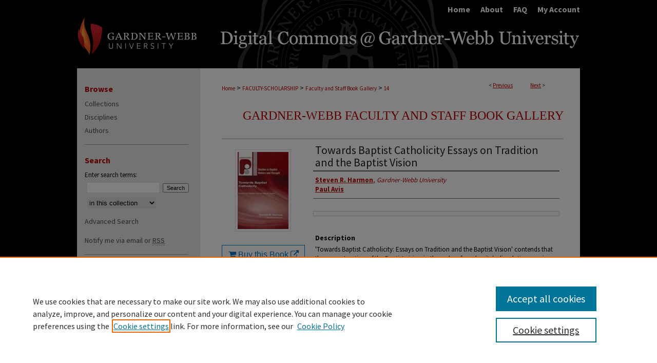

--- FILE ---
content_type: text/html; charset=UTF-8
request_url: https://digitalcommons.gardner-webb.edu/fbg/14/
body_size: 9040
content:

<!DOCTYPE html>
<html lang="en">
<head><!-- inj yui3-seed: --><script type='text/javascript' src='//cdnjs.cloudflare.com/ajax/libs/yui/3.6.0/yui/yui-min.js'></script><script type='text/javascript' src='//ajax.googleapis.com/ajax/libs/jquery/1.10.2/jquery.min.js'></script><!-- Adobe Analytics --><script type='text/javascript' src='https://assets.adobedtm.com/4a848ae9611a/d0e96722185b/launch-d525bb0064d8.min.js'></script><script type='text/javascript' src=/assets/nr_browser_production.js></script>

<!-- def.1 -->
<meta charset="utf-8">
<meta name="viewport" content="width=device-width">
<title>
"Towards Baptist Catholicity Essays on Tradition and the Baptist Vision" by Steven R. Harmon and Paul Avis
 </title>


<!-- FILE article_meta-tags.inc --><!-- FILE: /srv/sequoia/main/data/assets/site/article_meta-tags.inc -->
<meta itemprop="name" content="Towards Baptist Catholicity Essays on Tradition and the Baptist Vision">
<meta property="og:title" content="Towards Baptist Catholicity Essays on Tradition and the Baptist Vision">
<meta name="twitter:title" content="Towards Baptist Catholicity Essays on Tradition and the Baptist Vision">
<meta property="article:author" content="Steven R. Harmon">
<meta name="author" content="Steven R. Harmon">
<meta property="article:author" content="Paul Avis">
<meta name="author" content="Paul Avis">
<meta name="robots" content="noodp, noydir">
<meta name="description" content="&#039;Towards Baptist Catholicity: Essays on Tradition and the Baptist Vision&#039; contends that the reconstruction of the Baptist vision in the wake of modernity&#039;s dissolution requires a retrieval of the ancient ecumenical tradition that forms Christian identity through liturgical rehearsal and ecclesial practice. Themes explored include catholic identity as an emerging trend in Baptist theology, tradition as a theological category in Baptist perspective, the relationship between Baptist confessions of faith and the patristic tradition, the importance of Trinitarian catholicity for Baptist faith and practice, catholicity in biblical interpretation, Karl Barth as a paradigm for a Baptist and evangelical retrieval of the patristic theological tradition, worship as a principal bearer of tradition, and the role of Baptist higher education in shaping the Christian vision. This book submits that the proposed movement towards catholicity is neither a betrayal of cherished Baptist principles nor the introduction of alien elements into the Baptist tradition. Rather, the envisioned retrieval of catholicity in the liturgy, theology, and catechesis of Baptist churches is rooted in a recovery of the surprisingly catholic ecclesial outlook of the earliest Baptists, an outlook that has become obscured by more recent modern reinterpretations of the Baptist vision and that provides Baptist precedent of a more intentional movement towards Baptist catholicity today.">
<meta itemprop="description" content="&#039;Towards Baptist Catholicity: Essays on Tradition and the Baptist Vision&#039; contends that the reconstruction of the Baptist vision in the wake of modernity&#039;s dissolution requires a retrieval of the ancient ecumenical tradition that forms Christian identity through liturgical rehearsal and ecclesial practice. Themes explored include catholic identity as an emerging trend in Baptist theology, tradition as a theological category in Baptist perspective, the relationship between Baptist confessions of faith and the patristic tradition, the importance of Trinitarian catholicity for Baptist faith and practice, catholicity in biblical interpretation, Karl Barth as a paradigm for a Baptist and evangelical retrieval of the patristic theological tradition, worship as a principal bearer of tradition, and the role of Baptist higher education in shaping the Christian vision. This book submits that the proposed movement towards catholicity is neither a betrayal of cherished Baptist principles nor the introduction of alien elements into the Baptist tradition. Rather, the envisioned retrieval of catholicity in the liturgy, theology, and catechesis of Baptist churches is rooted in a recovery of the surprisingly catholic ecclesial outlook of the earliest Baptists, an outlook that has become obscured by more recent modern reinterpretations of the Baptist vision and that provides Baptist precedent of a more intentional movement towards Baptist catholicity today.">
<meta name="twitter:description" content="&#039;Towards Baptist Catholicity: Essays on Tradition and the Baptist Vision&#039; contends that the reconstruction of the Baptist vision in the wake of modernity&#039;s dissolution requires a retrieval of the ancient ecumenical tradition that forms Christian identity through liturgical rehearsal and ecclesial practice. Themes explored include catholic identity as an emerging trend in Baptist theology, tradition as a theological category in Baptist perspective, the relationship between Baptist confessions of faith and the patristic tradition, the importance of Trinitarian catholicity for Baptist faith and practice, catholicity in biblical interpretation, Karl Barth as a paradigm for a Baptist and evangelical retrieval of the patristic theological tradition, worship as a principal bearer of tradition, and the role of Baptist higher education in shaping the Christian vision. This book submits that the proposed movement towards catholicity is neither a betrayal of cherished Baptist principles nor the introduction of alien elements into the Baptist tradition. Rather, the envisioned retrieval of catholicity in the liturgy, theology, and catechesis of Baptist churches is rooted in a recovery of the surprisingly catholic ecclesial outlook of the earliest Baptists, an outlook that has become obscured by more recent modern reinterpretations of the Baptist vision and that provides Baptist precedent of a more intentional movement towards Baptist catholicity today.">
<meta property="og:description" content="&#039;Towards Baptist Catholicity: Essays on Tradition and the Baptist Vision&#039; contends that the reconstruction of the Baptist vision in the wake of modernity&#039;s dissolution requires a retrieval of the ancient ecumenical tradition that forms Christian identity through liturgical rehearsal and ecclesial practice. Themes explored include catholic identity as an emerging trend in Baptist theology, tradition as a theological category in Baptist perspective, the relationship between Baptist confessions of faith and the patristic tradition, the importance of Trinitarian catholicity for Baptist faith and practice, catholicity in biblical interpretation, Karl Barth as a paradigm for a Baptist and evangelical retrieval of the patristic theological tradition, worship as a principal bearer of tradition, and the role of Baptist higher education in shaping the Christian vision. This book submits that the proposed movement towards catholicity is neither a betrayal of cherished Baptist principles nor the introduction of alien elements into the Baptist tradition. Rather, the envisioned retrieval of catholicity in the liturgy, theology, and catechesis of Baptist churches is rooted in a recovery of the surprisingly catholic ecclesial outlook of the earliest Baptists, an outlook that has become obscured by more recent modern reinterpretations of the Baptist vision and that provides Baptist precedent of a more intentional movement towards Baptist catholicity today.">
<meta name="keywords" content="Baptist history, worship tradition">
<meta itemprop="image" content="https://digitalcommons.gardner-webb.edu/fbg/1013/preview.jpg">
<meta name="twitter:image:src" content="https://digitalcommons.gardner-webb.edu/fbg/1013/preview.jpg">
<meta property="og:image" content="https://digitalcommons.gardner-webb.edu/fbg/1013/preview.jpg">
<meta property="og:image:alt" content="Cover image for Towards Baptist Catholicity Essays on Tradition and the Baptist Vision">
<meta name="bepress_citation_isbn" content="9781597528320">
<meta property="books:isbn" content="9781597528320">
<meta name="bepress_citation_author" content="Harmon, Steven R.">
<meta name="bepress_citation_author_institution" content="Gardner-Webb University">
<meta name="bepress_citation_author" content="Avis, Paul">
<meta name="bepress_citation_title" content="Towards Baptist Catholicity Essays on Tradition and the Baptist Vision">
<meta name="bepress_citation_date" content="2006">
<!-- FILE: /srv/sequoia/main/data/assets/site/ir_download_link.inc -->
<!-- FILE: /srv/sequoia/main/data/assets/site/article_meta-tags.inc (cont) -->
<meta name="bepress_citation_abstract_html_url" content="https://digitalcommons.gardner-webb.edu/fbg/14">
<meta name="bepress_citation_publisher" content="Wipf and Stock">
<meta name="bepress_citation_online_date" content="2016/3/1">
<meta name="viewport" content="width=device-width">
<!-- Additional Twitter data -->
<meta name="twitter:card" content="summary">
<!-- Additional Open Graph data -->
<meta property="og:type" content="article">
<meta property="og:url" content="https://digitalcommons.gardner-webb.edu/fbg/14">
<meta property="og:site_name" content="Digital Commons @ Gardner-Webb University">


<!-- Amplitude -->
<script type="text/javascript">
(function(e,t){var n=e.amplitude||{_q:[],_iq:{}};var r=t.createElement("script")
;r.type="text/javascript";r.async=true
;r.src="https://cdn.amplitude.com/libs/amplitude-4.5.2-min.gz.js"
;r.integrity="5ceGNbvkytO+PTI82JRl6GwJjVCw6k79kP4le5L5/m0Zny1P7taAF6YVvC4z4Pgj"
;r.onload=function(){if(e.amplitude.runQueuedFunctions){
e.amplitude.runQueuedFunctions()}else{
console.log("[Amplitude] Error: could not load SDK")}}
;var i=t.getElementsByTagName("script")[0];i.parentNode.insertBefore(r,i)
;function s(e,t){e.prototype[t]=function(){
this._q.push([t].concat(Array.prototype.slice.call(arguments,0)));return this}}
var o=function(){this._q=[];return this}
;var a=["add","append","clearAll","prepend","set","setOnce","unset"]
;for(var u=0;u<a.length;u++){s(o,a[u])}n.Identify=o;var c=function(){this._q=[]
;return this}
;var l=["setProductId","setQuantity","setPrice","setRevenueType","setEventProperties"]
;for(var p=0;p<l.length;p++){s(c,l[p])}n.Revenue=c
;var d=["init","logEvent","logRevenue","setUserId","setUserProperties","setOptOut","setVersionName","setDomain","setDeviceId","setGlobalUserProperties","identify","clearUserProperties","setGroup","logRevenueV2","regenerateDeviceId","groupIdentify","logEventWithTimestamp","logEventWithGroups","setSessionId","resetSessionId"]
;function v(e){function t(t){e[t]=function(){
e._q.push([t].concat(Array.prototype.slice.call(arguments,0)))}}
for(var n=0;n<d.length;n++){t(d[n])}}v(n);n.getInstance=function(e){
e=(!e||e.length===0?"$default_instance":e).toLowerCase()
;if(!n._iq.hasOwnProperty(e)){n._iq[e]={_q:[]};v(n._iq[e])}return n._iq[e]}
;e.amplitude=n})(window,document);

amplitude.getInstance().init("1d890e80ea7a0ccc43c2b06438458f50");
</script>

<!-- FILE: article_meta-tags.inc (cont) -->
<meta name="bepress_is_article_cover_page" content="1">


<!-- sh.1 -->
<link rel="stylesheet" href="/ir-style.css" type="text/css" media="screen">
<link rel="stylesheet" href="/ir-custom.css" type="text/css" media="screen">
<link rel="stylesheet" href="../ir-custom.css" type="text/css" media="screen">
<link rel="stylesheet" href="/assets/styles/ir-book.css" type="text/css" media="screen">
<link rel="stylesheet" href="/ir-local.css" type="text/css" media="screen">
<link rel="stylesheet" href="../ir-local.css" type="text/css" media="screen">
<link rel="stylesheet" href="/ir-print.css" type="text/css" media="print">
<link type="text/css" rel="stylesheet" href="/assets/floatbox/floatbox.css">
<link rel="alternate" type="application/rss+xml" title="Site Feed" href="/recent.rss">
<link rel="shortcut icon" href="/favicon.ico" type="image/x-icon">
<!--[if IE]>
<link rel="stylesheet" href="/ir-ie.css" type="text/css" media="screen">
<![endif]-->

<!-- JS -->
<script type="text/javascript" src="/assets/scripts/yui-init.pack.js"></script>
<script type="text/javascript" src="/assets/scripts/GalleryControlYUI.pack.js"></script>
<script type="text/javascript" src="/assets/scripts/BackMonitorYUI.pack.js"></script>
<script type="text/javascript" src="/assets/scripts/gallery-init.pack.js"></script>
<script type="text/javascript" src="/assets/footnoteLinks.js"></script>

<!-- end sh.1 -->




<script type="text/javascript">var pageData = {"page":{"environment":"prod","productName":"bpdg","language":"en","name":"ir_book:article","businessUnit":"els:rp:st"},"visitor":{}};</script>

</head>
<body id="geo-series">
<!-- FILE /srv/sequoia/main/data/digitalcommons.gardner-webb.edu/assets/header.pregen --><!-- FILE: /srv/sequoia/main/data/assets/site/mobile_nav.inc --><!--[if !IE]>-->
<script src="/assets/scripts/dc-mobile/dc-responsive-nav.js"></script>

<header id="mobile-nav" class="nav-down device-fixed-height" style="visibility: hidden;">
  
  
  <nav class="nav-collapse">
    <ul>
      <li class="menu-item active device-fixed-width"><a href="https://digitalcommons.gardner-webb.edu" title="Home" data-scroll >Home</a></li>
      <li class="menu-item device-fixed-width"><a href="https://digitalcommons.gardner-webb.edu/do/search/advanced/" title="Search" data-scroll ><i class="icon-search"></i> Search</a></li>
      <li class="menu-item device-fixed-width"><a href="https://digitalcommons.gardner-webb.edu/communities.html" title="Browse" data-scroll >Browse Collections</a></li>
      <li class="menu-item device-fixed-width"><a href="/cgi/myaccount.cgi?context=fbg" title="My Account" data-scroll >My Account</a></li>
      <li class="menu-item device-fixed-width"><a href="https://digitalcommons.gardner-webb.edu/about.html" title="About" data-scroll >About</a></li>
      <li class="menu-item device-fixed-width"><a href="https://network.bepress.com" title="Digital Commons Network" data-scroll ><img width="16" height="16" alt="DC Network" style="vertical-align:top;" src="/assets/md5images/8e240588cf8cd3a028768d4294acd7d3.png"> Digital Commons Network™</a></li>
    </ul>
  </nav>
</header>

<script src="/assets/scripts/dc-mobile/dc-mobile-nav.js"></script>
<!--<![endif]-->
<!-- FILE: /srv/sequoia/main/data/digitalcommons.gardner-webb.edu/assets/header.pregen (cont) -->



<div id="gardner-webb">
	<div id="container">
		<a href="#main" class="skiplink" accesskey="2" >Skip to main content</a>

		
			<div id="navigation">
				<!-- FILE: /srv/sequoia/main/data/assets/site/ir_navigation.inc --><div id="tabs" role="navigation" aria-label="Main"><ul><li id="tabone"><a href="https://digitalcommons.gardner-webb.edu" title="Home" ><span>Home</span></a></li><li id="tabtwo"><a href="https://digitalcommons.gardner-webb.edu/about.html" title="About" ><span>About</span></a></li><li id="tabthree"><a href="https://digitalcommons.gardner-webb.edu/faq.html" title="FAQ" ><span>FAQ</span></a></li><li id="tabfour"><a href="https://digitalcommons.gardner-webb.edu/cgi/myaccount.cgi?context=fbg" title="My Account" ><span>My Account</span></a></li></ul></div>


<!-- FILE: /srv/sequoia/main/data/digitalcommons.gardner-webb.edu/assets/header.pregen (cont) -->
			</div>			
					
			<div id="header">
				<a href="https://digitalcommons.gardner-webb.edu" id="banner_link" title="Digital Commons @ Gardner-Webb University" >
					<img id="banner_image" alt="Digital Commons @ Gardner-Webb University" width='980' height='97' src="/assets/md5images/4767b8403fec89e3905242c044d70b30.png">
				</a>	
				
					<a href="http://gardner-webb.edu" id="logo_link" title="Gardner-Webb University" >
						<img id="logo_image" alt="Gardner-Webb University" width='240' height='97' src="/assets/md5images/83844c59673b5211bf783534d78b340e.png">
					</a>	
				
			</div>
		

		<div id="wrapper">
			<div id="content">
				<div id="main" class="text">



<div id="ir-book" class="left">

<script type="text/javascript" src="/assets/floatbox/floatbox.js"></script>  
<!-- FILE: /srv/sequoia/main/data/assets/site/article_pager.inc -->

<div id="breadcrumb"><ul id="pager">

                
                 
<li>&lt; <a href="https://digitalcommons.gardner-webb.edu/fbg/3" class="ignore" >Previous</a></li>
        
        
        

                
                 
<li><a href="https://digitalcommons.gardner-webb.edu/fbg/24" class="ignore" >Next</a> &gt;</li>
        
        
        
<li>&nbsp;</li></ul><div class="crumbs"><!-- FILE: /srv/sequoia/main/data/assets/site/ir_breadcrumb.inc -->

<div class="crumbs" role="navigation" aria-label="Breadcrumb">
	<p>
	
	
			<a href="https://digitalcommons.gardner-webb.edu" class="ignore" >Home</a>
	
	
	
	
	
	
	
	
	
	
	 <span aria-hidden="true">&gt;</span> 
		<a href="https://digitalcommons.gardner-webb.edu/faculty-scholarship" class="ignore" >FACULTY-SCHOLARSHIP</a>
	
	
	
	
	
	
	 <span aria-hidden="true">&gt;</span> 
		<a href="https://digitalcommons.gardner-webb.edu/fbg" class="ignore" >Faculty and Staff Book Gallery</a>
	
	
	
	
	
	 <span aria-hidden="true">&gt;</span> 
		<a href="https://digitalcommons.gardner-webb.edu/fbg/14" class="ignore" aria-current="page" >14</a>
	
	
	
	</p>
</div>


<!-- FILE: /srv/sequoia/main/data/assets/site/article_pager.inc (cont) --></div>
</div>
<!-- FILE: /srv/sequoia/main/data/assets/site/ir_book/article/index.html (cont) -->
<!-- FILE: /srv/sequoia/main/data/assets/site/ir_book/article/article_info.inc --><!-- FILE: /srv/sequoia/main/data/assets/site/openurl.inc -->

























<!-- FILE: /srv/sequoia/main/data/assets/site/ir_book/article/article_info.inc (cont) -->
<!-- FILE: /srv/sequoia/main/data/assets/site/ir_download_link.inc -->









	
	
	
    
    
    
	
	
	
	
	
	

<!-- FILE: /srv/sequoia/main/data/assets/site/ir_book/article/article_info.inc (cont) -->
<!-- FILE: /srv/sequoia/main/data/assets/site/ir_book/article/ir_article_header.inc -->


<div id="series-header">
<!-- FILE: /srv/sequoia/main/data/assets/site/ir_book/ir_series_logo.inc -->



 






	
	
	
	
	
	
<!-- FILE: /srv/sequoia/main/data/assets/site/ir_book/article/ir_article_header.inc (cont) --><h2 id="series-title"><a href="https://digitalcommons.gardner-webb.edu/fbg" >Gardner-Webb Faculty and Staff Book Gallery</a></h2></div>
<div style="clear: both">&nbsp;</div>

<div id="sub">
<div id="alpha">
<div id="mbl-cover">
	
	
		<img src="https://digitalcommons.gardner-webb.edu/fbg/1013/thumbnail.jpg" alt="Towards Baptist Catholicity Essays on Tradition and the Baptist Vision" class="cover">
	
</div><!-- FILE: /srv/sequoia/main/data/assets/site/ir_book/article/article_info.inc (cont) --><div id='title' class='element'>
<h4>Title</h4>
<h3>Towards Baptist Catholicity Essays on Tradition and the Baptist Vision</h3>
</div>
<div class='clear'></div>
<div id='authors' class='element'>
<h4>Authors</h4>
<p class="author"><a href='https://digitalcommons.gardner-webb.edu/do/search/?q=author%3A%22Steven%20R.%20Harmon%22&start=0&context=7278861'><strong>Steven R. Harmon</strong>, <em>Gardner-Webb University</em></a><br />
<a href='https://digitalcommons.gardner-webb.edu/do/search/?q=author%3A%22Paul%20Avis%22&start=0&context=7278861'><strong>Paul Avis</strong></a><br />
</p></div>
<div class='clear'></div>
<div id='file_list' class='element'>
<h4>Files</h4>
<div id="file-list">
</div><!-- file-list -->
</div>
<div class='clear'></div>
<div id='abstract' class='element'>
<h4>Description</h4>
<p>'Towards Baptist Catholicity: Essays on Tradition and the Baptist Vision' contends that the reconstruction of the Baptist vision in the wake of modernity's dissolution requires a retrieval of the ancient ecumenical tradition that forms Christian identity through liturgical rehearsal and ecclesial practice. Themes explored include catholic identity as an emerging trend in Baptist theology, tradition as a theological category in Baptist perspective, the relationship between Baptist confessions of faith and the patristic tradition, the importance of Trinitarian catholicity for Baptist faith and practice, catholicity in biblical interpretation, Karl Barth as a paradigm for a Baptist and evangelical retrieval of the patristic theological tradition, worship as a principal bearer of tradition, and the role of Baptist higher education in shaping the Christian vision. This book submits that the proposed movement towards catholicity is neither a betrayal of cherished Baptist principles nor the introduction of alien elements into the Baptist tradition. Rather, the envisioned retrieval of catholicity in the liturgy, theology, and catechesis of Baptist churches is rooted in a recovery of the surprisingly catholic ecclesial outlook of the earliest Baptists, an outlook that has become obscured by more recent modern reinterpretations of the Baptist vision and that provides Baptist precedent of a more intentional movement towards Baptist catholicity today.</p>
</div>
<div class='clear'></div>
<div id='identifier' class='element'>
<h4>ISBN</h4>
<p>9781597528320</p>
</div>
<div class='clear'></div>
<div id='publication_date' class='element'>
<h4>Publication Date</h4>
<p>2006</p>
</div>
<div class='clear'></div>
<div id='publisher' class='element'>
<h4>Publisher</h4>
<p>Wipf and Stock</p>
</div>
<div class='clear'></div>
<div id='city' class='element'>
<h4>City</h4>
<p>Eugene</p>
</div>
<div class='clear'></div>
<div id='keywords' class='element'>
<h4>Keywords</h4>
<p>Baptist history, worship tradition</p>
</div>
<div class='clear'></div>
<div id='bp_categories' class='element'>
<h4>Disciplines</h4>
<p>Christian Denominations and Sects | Christianity | History of Christianity | Liturgy and Worship | Religious Thought, Theology and Philosophy of Religion</p>
</div>
<div class='clear'></div>
<div id='recommended_citation' class='element'>
<h4>Recommended Citation</h4>
<!-- FILE: /srv/sequoia/main/data/assets/site/ir_book/ir_citation.inc --><p>
    Harmon, Steven R. and Avis, Paul, "Towards Baptist Catholicity Essays on Tradition and the Baptist Vision" (2006). <em>Gardner-Webb Faculty and Staff Book Gallery</em>.  14.
    <br>
    
    
        https://digitalcommons.gardner-webb.edu/fbg/14
    
</p>
<!-- FILE: /srv/sequoia/main/data/assets/site/ir_book/article/article_info.inc (cont) --></div>
<div class='clear'></div>
</div>
    </div>
    <div id='beta_7-3'>
<!-- FILE: /srv/sequoia/main/data/assets/site/info_box_7_3.inc --><!-- FILE: /srv/sequoia/main/data/assets/site/openurl.inc -->

























<!-- FILE: /srv/sequoia/main/data/assets/site/info_box_7_3.inc (cont) -->
<!-- FILE: /srv/sequoia/main/data/assets/site/ir_download_link.inc -->









	
	
	
    
    
    
	
	
	
	
	
	

<!-- FILE: /srv/sequoia/main/data/assets/site/info_box_7_3.inc (cont) -->

	<!-- FILE: /srv/sequoia/main/data/assets/site/info_box_book_image.inc --><div id="cover-img" class="aside">
	<img src="https://digitalcommons.gardner-webb.edu/fbg/1013/thumbnail.jpg" alt="Towards Baptist Catholicity Essays on Tradition and the Baptist Vision" class="cover"> 
</div>
<!-- FILE: /srv/sequoia/main/data/assets/site/info_box_7_3.inc (cont) -->
	<!-- FILE: /srv/sequoia/main/data/assets/site/info_box_book_buy.inc -->
	<div id="buy-link" class="aside">
		<a id="buy-book" class="btn btn-small" href="http://wipfandstock.com/towards-baptist-catholicity.html" target="_blank" ><span class="icon-shopping-cart" aria-hidden="true"></span> Buy this Book <span class="icon-external-link" role="img" aria-label="Opens in a new window"></span></a>
	</div>

<!-- FILE: /srv/sequoia/main/data/assets/site/info_box_7_3.inc (cont) -->


<!-- FILE: /srv/sequoia/main/data/journals/digitalcommons.gardner-webb.edu/fbg/assets/info_box_custom_upper.inc -->

	<p class="ctlg"><br></p>
<!-- FILE: /srv/sequoia/main/data/assets/site/info_box_7_3.inc (cont) -->
<!-- FILE: /srv/sequoia/main/data/assets/site/info_box_openurl.inc -->
<!-- FILE: /srv/sequoia/main/data/assets/site/info_box_7_3.inc (cont) -->

<!-- FILE: /srv/sequoia/main/data/assets/site/info_box_article_metrics.inc -->






<div id="article-stats" class="aside hidden">

    <p class="article-downloads-wrapper hidden"><span id="article-downloads"></span> DOWNLOADS</p>
    <p class="article-stats-date hidden">Since March 01, 2016</p>

    <p class="article-plum-metrics">
        <a href="https://plu.mx/plum/a/?repo_url=https://digitalcommons.gardner-webb.edu/fbg/14" class="plumx-plum-print-popup plum-bigben-theme" data-badge="true" data-hide-when-empty="true" ></a>
    </p>
</div>
<script type="text/javascript" src="//cdn.plu.mx/widget-popup.js"></script>



<!-- Article Download Counts -->
<script type="text/javascript" src="/assets/scripts/article-downloads.pack.js"></script>
<script type="text/javascript">
    insertDownloads(8246273);
</script>


<!-- Add border to Plum badge & download counts when visible -->
<script>
// bind to event when PlumX widget loads
jQuery('body').bind('plum:widget-load', function(e){
// if Plum badge is visible
  if (jQuery('.PlumX-Popup').length) {
// remove 'hidden' class
  jQuery('#article-stats').removeClass('hidden');
  jQuery('.article-stats-date').addClass('plum-border');
  }
});
// bind to event when page loads
jQuery(window).bind('load',function(e){
// if DC downloads are visible
  if (jQuery('#article-downloads').text().length > 0) {
// add border to aside
  jQuery('#article-stats').removeClass('hidden');
  }
});
</script>

<!-- Amplitude Event Tracking -->


<script>
$(function() {

  // This is the handler for Plum popup engagement on mouseover
  $("#article-stats").on("mouseover", "a.plx-wrapping-print-link", function(event) {
    // Send the event to Amplitude
    amplitude.getInstance().logEvent("plumPopupMouseover");
  });

  // This is the handler for Plum badge and 'see details' link clickthrough
  $("#article-stats").on("click", "div.ppp-container.ppp-small.ppp-badge", function(event) {
    // Send the event to Amplitude
    amplitude.getInstance().logEvent("plumDetailsClick");
  });

  // This is the handler for AddThis link clickthrough
  $(".addthis_toolbox").on("click", "a", function(event) {
    // Send the event to Amplitude
    amplitude.getInstance().logEvent("addThisClick");
  });

  // This is the handler for AddThis link clickthrough
  $(".aside.download-button").on("click", "a", function(event) {
    // Send the event to Amplitude
    amplitude.getInstance().logEvent("downloadClick");
  });

});
</script>




<!-- Adobe Analytics: Download Click Tracker -->
<script>

$(function() {

  // Download button click event tracker for PDFs
  $(".aside.download-button").on("click", "a#pdf", function(event) {
    pageDataTracker.trackEvent('navigationClick', {
      link: {
          location: 'aside download-button',
          name: 'pdf'
      }
    });
  });

  // Download button click event tracker for native files
  $(".aside.download-button").on("click", "a#native", function(event) {
    pageDataTracker.trackEvent('navigationClick', {
        link: {
            location: 'aside download-button',
            name: 'native'
        }
     });
  });

});

</script>
<!-- FILE: /srv/sequoia/main/data/assets/site/info_box_7_3.inc (cont) -->



	<!-- FILE: /srv/sequoia/main/data/assets/site/info_box_disciplines.inc -->




	
		
	



<!-- FILE: /srv/sequoia/main/data/assets/site/info_box_7_3.inc (cont) -->

<!-- FILE: /srv/sequoia/main/data/assets/site/bookmark_widget.inc -->

<div id="share" class="aside">
<h4>Share</h4>
	
	<div class="a2a_kit a2a_kit_size_24 a2a_default_style">
    	<a class="a2a_button_facebook"></a>
    	<a class="a2a_button_linkedin"></a>
		<a class="a2a_button_whatsapp"></a>
		<a class="a2a_button_email"></a>
    	<a class="a2a_dd"></a>
    	<script async src="https://static.addtoany.com/menu/page.js"></script>
	</div>
</div>

<!-- FILE: /srv/sequoia/main/data/assets/site/info_box_7_3.inc (cont) -->
<!-- FILE: /srv/sequoia/main/data/assets/site/info_box_geolocate.inc --><!-- FILE: /srv/sequoia/main/data/assets/site/ir_geolocate_enabled_and_displayed.inc -->

<!-- FILE: /srv/sequoia/main/data/assets/site/info_box_geolocate.inc (cont) -->

<!-- FILE: /srv/sequoia/main/data/assets/site/info_box_7_3.inc (cont) -->

	<!-- FILE: /srv/sequoia/main/data/assets/site/zotero_coins.inc -->

<span class="Z3988" title="ctx_ver=Z39.88-2004&amp;rft_val_fmt=info%3Aofi%2Ffmt%3Akev%3Amtx%3Ajournal&amp;rft_id=https%3A%2F%2Fdigitalcommons.gardner-webb.edu%2Ffbg%2F14&amp;rft.atitle=Towards%20Baptist%20Catholicity%20Essays%20on%20Tradition%20and%20the%20Baptist%20Vision&amp;rft.aufirst=Steven&amp;rft.aulast=Harmon&amp;rft.au=Paul%20Avis&amp;rft.jtitle=Gardner-Webb%20Faculty%20and%20Staff%20Book%20Gallery&amp;rft.date=2006-01-01">COinS</span>
<!-- FILE: /srv/sequoia/main/data/assets/site/info_box_7_3.inc (cont) -->

<!-- FILE: /srv/sequoia/main/data/assets/site/info_box_custom_lower.inc -->
<!-- FILE: /srv/sequoia/main/data/assets/site/info_box_7_3.inc (cont) -->
<!-- FILE: /srv/sequoia/main/data/assets/site/ir_book/article/article_info.inc (cont) --></div>

<div class='clear'>&nbsp;</div>
<!-- FILE: /srv/sequoia/main/data/digitalcommons.gardner-webb.edu/assets/ir_book/article/ir_article_custom_fields.inc -->




<!-- FILE: /srv/sequoia/main/data/assets/site/ir_book/article/article_info.inc (cont) -->

<!-- FILE: /srv/sequoia/main/data/assets/site/ir_book/article/index.html (cont) -->
</div> <!-- Close ir-book container -->
<!-- FILE /srv/sequoia/main/data/assets/site/footer.pregen --></div>
	<div class="verticalalign">&nbsp;</div>
	<div class="clear">&nbsp;</div>

</div>

	<div id="sidebar" role="complementary">
	<!-- FILE: /srv/sequoia/main/data/assets/site/ir_sidebar_7_8.inc -->



	<!-- FILE: /srv/sequoia/main/data/assets/site/ir_sidebar_sort_bsa.inc --><!-- FILE: /srv/sequoia/main/data/assets/site/ir_sidebar_custom_upper_7_8.inc -->

<!-- FILE: /srv/sequoia/main/data/assets/site/ir_sidebar_sort_bsa.inc (cont) -->
<!-- FILE: /srv/sequoia/main/data/assets/site/ir_sidebar_browse.inc --><h2>Browse</h2>
<ul id="side-browse">


<li class="collections"><a href="https://digitalcommons.gardner-webb.edu/communities.html" title="Browse by Collections" >Collections</a></li>
<li class="discipline-browser"><a href="https://digitalcommons.gardner-webb.edu/do/discipline_browser/disciplines" title="Browse by Disciplines" >Disciplines</a></li>
<li class="author"><a href="https://digitalcommons.gardner-webb.edu/authors.html" title="Browse by Author" >Authors</a></li>


</ul>
<!-- FILE: /srv/sequoia/main/data/assets/site/ir_sidebar_sort_bsa.inc (cont) -->
<!-- FILE: /srv/sequoia/main/data/assets/site/ir_sidebar_custom_middle_7_8.inc --><!-- FILE: /srv/sequoia/main/data/assets/site/ir_sidebar_sort_bsa.inc (cont) -->
<!-- FILE: /srv/sequoia/main/data/assets/site/ir_sidebar_search_7_8.inc --><h2>Search</h2>


	
<form method='get' action='https://digitalcommons.gardner-webb.edu/do/search/' id="sidebar-search">
	<label for="search" accesskey="4">
		Enter search terms:
	</label>
		<div>
			<span class="border">
				<input type="text" name='q' class="search" id="search">
			</span> 
			<input type="submit" value="Search" class="searchbutton" style="font-size:11px;">
		</div>
	<label for="context" class="visually-hidden">
		Select context to search:
	</label> 
		<div>
			<span class="border">
				<select name="fq" id="context">
					
					
					
						<option value='virtual_ancestor_link:"https://digitalcommons.gardner-webb.edu/fbg"'>in this collection</option>
					
					
					<option value='virtual_ancestor_link:"https://digitalcommons.gardner-webb.edu"'>in this repository</option>
					<option value='virtual_ancestor_link:"http:/"'>across all repositories</option>
				</select>
			</span>
		</div>
</form>

<p class="advanced">
	
	
		<a href="https://digitalcommons.gardner-webb.edu/do/search/advanced/?fq=virtual_ancestor_link:%22https://digitalcommons.gardner-webb.edu/fbg%22" >
			Advanced Search
		</a>
	
</p>
<!-- FILE: /srv/sequoia/main/data/assets/site/ir_sidebar_sort_bsa.inc (cont) -->
<!-- FILE: /srv/sequoia/main/data/assets/site/ir_sidebar_notify_7_8.inc -->


	<ul id="side-notify">
		<li class="notify">
			<a href="https://digitalcommons.gardner-webb.edu/fbg/announcements.html" title="Email or RSS Notifications" >
				Notify me via email or <acronym title="Really Simple Syndication">RSS</acronym>
			</a>
		</li>
	</ul>



<!-- FILE: /srv/sequoia/main/data/assets/site/urc_badge.inc -->






<!-- FILE: /srv/sequoia/main/data/assets/site/ir_sidebar_notify_7_8.inc (cont) -->

<!-- FILE: /srv/sequoia/main/data/assets/site/ir_sidebar_sort_bsa.inc (cont) -->
<!-- FILE: /srv/sequoia/main/data/assets/site/ir_sidebar_author_7_8.inc --><h2>Author Corner</h2>






	<ul id="side-author">
		<li class="faq">
			<a href="https://digitalcommons.gardner-webb.edu/faq.html" title="Author FAQ" >
				Author FAQ
			</a>
		</li>
		
		
		
	</ul>


<!-- FILE: /srv/sequoia/main/data/assets/site/ir_sidebar_sort_bsa.inc (cont) -->
<!-- FILE: /srv/sequoia/main/data/digitalcommons.gardner-webb.edu/assets/ir_sidebar_custom_lower_7_8.inc -->	


<!-- This template gets inserted below the Author Corner links. For custom sidebar content, 
	delete the <magic ignore> tags around the <div> below as well as these instructions.  
	Use the example formatting below to keep styling consistent. -->


	<h2 class="sb-custom-title">Links</h2>
		<ul class="sb-custom-ul">
		
			
			<li class="sb-custom-li">
				<a href="http://www.gardner-webb.edu/library" >
					Dover Library
				</a>
			</li>
		</ul>
		<ul class="social">
<li class="twitter"><a href="https://twitter.com/gwudoverlibrary" title="Twitter" >Twitter</a></li>
<li class="facebook"><a href="https://www.facebook.com/pages/John-R-Dover-Memorial-Library-at-Gardner-Webb-University/64862756022?fref=ts" title="Facebook" >Facebook</a></li>
</ul>



<!-- FILE: /srv/sequoia/main/data/assets/site/ir_sidebar_sort_bsa.inc (cont) -->
<!-- FILE: /srv/sequoia/main/data/assets/site/ir_sidebar_sw_links_7_8.inc -->

	
		
	


	<!-- FILE: /srv/sequoia/main/data/assets/site/ir_sidebar_sort_bsa.inc (cont) -->

<!-- FILE: /srv/sequoia/main/data/assets/site/ir_sidebar_geolocate.inc --><!-- FILE: /srv/sequoia/main/data/assets/site/ir_geolocate_enabled_and_displayed.inc -->

<!-- FILE: /srv/sequoia/main/data/assets/site/ir_sidebar_geolocate.inc (cont) -->

<!-- FILE: /srv/sequoia/main/data/assets/site/ir_sidebar_sort_bsa.inc (cont) -->
<!-- FILE: /srv/sequoia/main/data/assets/site/ir_sidebar_custom_lowest_7_8.inc -->


<!-- FILE: /srv/sequoia/main/data/assets/site/ir_sidebar_sort_bsa.inc (cont) -->
<!-- FILE: /srv/sequoia/main/data/assets/site/ir_sidebar_7_8.inc (cont) -->

<!-- FILE: /srv/sequoia/main/data/assets/site/footer.pregen (cont) -->
	<div class="verticalalign">&nbsp;</div>
	</div>

</div>

<!-- FILE: /srv/sequoia/main/data/assets/site/ir_footer_content.inc --><div id="footer" role="contentinfo">
	
	
	<!-- FILE: /srv/sequoia/main/data/assets/site/ir_bepress_logo.inc --><div id="bepress">

<a href="https://www.elsevier.com/solutions/digital-commons" title="Elsevier - Digital Commons" >
	<em>Elsevier - Digital Commons</em>
</a>

</div>
<!-- FILE: /srv/sequoia/main/data/assets/site/ir_footer_content.inc (cont) -->
	<p>
		<a href="https://digitalcommons.gardner-webb.edu" title="Home page" accesskey="1" >Home</a> | 
		<a href="https://digitalcommons.gardner-webb.edu/about.html" title="About" >About</a> | 
		<a href="https://digitalcommons.gardner-webb.edu/faq.html" title="FAQ" >FAQ</a> | 
		<a href="/cgi/myaccount.cgi?context=fbg" title="My Account Page" accesskey="3" >My Account</a> | 
		<a href="https://digitalcommons.gardner-webb.edu/accessibility.html" title="Accessibility Statement" accesskey="0" >Accessibility Statement</a>
	</p>
	<p>
	
	
		<a class="secondary-link" href="https://www.bepress.com/privacy" title="Privacy Policy" >Privacy</a>
	
		<a class="secondary-link" href="https://www.bepress.com/copyright" title="Copyright Policy" >Copyright</a>	
	</p> 
	
</div>

<!-- FILE: /srv/sequoia/main/data/assets/site/footer.pregen (cont) -->

</div>
</div>

<!-- FILE: /srv/sequoia/main/data/digitalcommons.gardner-webb.edu/assets/ir_analytics.inc --><script>
  (function(i,s,o,g,r,a,m){i['GoogleAnalyticsObject']=r;i[r]=i[r]||function(){
  (i[r].q=i[r].q||[]).push(arguments)},i[r].l=1*new Date();a=s.createElement(o),
  m=s.getElementsByTagName(o)[0];a.async=1;a.src=g;m.parentNode.insertBefore(a,m)
  })(window,document,'script','//www.google-analytics.com/analytics.js','ga');

  ga('create', 'UA-60085824-34', 'auto');
  ga('send', 'pageview');

</script><!-- FILE: /srv/sequoia/main/data/assets/site/footer.pregen (cont) -->

<script type='text/javascript' src='/assets/scripts/bpbootstrap-20160726.pack.js'></script><script type='text/javascript'>BPBootstrap.init({appendCookie:''})</script></body></html>
